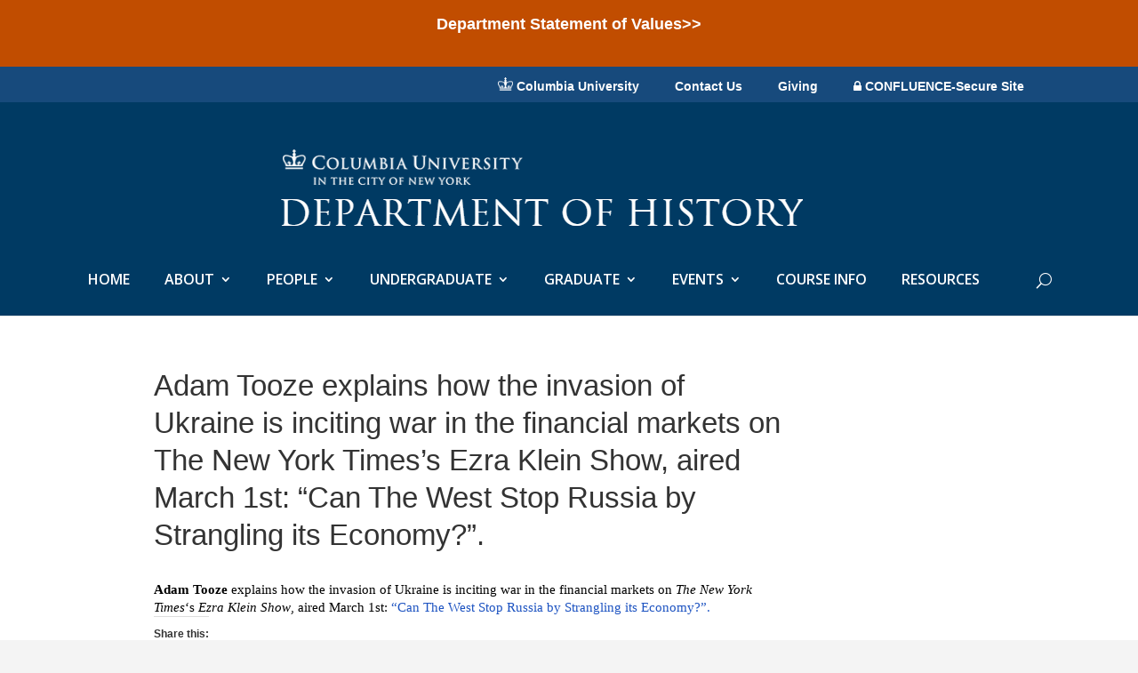

--- FILE ---
content_type: text/html; charset=UTF-8
request_url: https://history.columbia.edu/2022/03/01/adam-tooze-explains-how-the-invasion-of-ukraine-is-inciting-war-in-the-financial-markets-on-the-new-york-timess-ezra-klein-show-aired-march-1st-can-the-west-stop-russia-by-strangling-its-economy/
body_size: 13702
content:
<!DOCTYPE html>
<!--[if IE 6]>
<html id="ie6" lang="en-US">
<![endif]-->
<!--[if IE 7]>
<html id="ie7" lang="en-US">
<![endif]-->
<!--[if IE 8]>
<html id="ie8" lang="en-US">
<![endif]-->
<!--[if !(IE 6) | !(IE 7) | !(IE 8)  ]><!-->
<html lang="en-US">
<!--<![endif]-->
<head>
	<meta charset="UTF-8" />
			
	
	<link rel="pingback" href="https://history.columbia.edu/xmlrpc.php" />

		<!--[if lt IE 9]>
	<script src="https://history.columbia.edu/wp-content/themes/Divi-2.7.3/Divi-2.7.3/js/html5.js" type="text/javascript"></script>
	<![endif]-->

	<script type="text/javascript">
		document.documentElement.className = 'js';
	</script>

	<title>Adam Tooze explains how the invasion of Ukraine is inciting war in the financial markets on The New York Times&#8217;s Ezra Klein Show, aired March 1st: &#8220;Can The West Stop Russia by Strangling its Economy?&#8221;. | Department of History - Columbia University</title>
<link rel='dns-prefetch' href='//s0.wp.com' />
<link rel='dns-prefetch' href='//maxcdn.bootstrapcdn.com' />
<link rel='dns-prefetch' href='//fonts.googleapis.com' />
<link rel='dns-prefetch' href='//cdn.jsdelivr.net' />
<link rel='dns-prefetch' href='//s.w.org' />
<link rel="alternate" type="application/rss+xml" title="Department of History - Columbia University &raquo; Feed" href="https://history.columbia.edu/feed/" />
<link rel="alternate" type="application/rss+xml" title="Department of History - Columbia University &raquo; Comments Feed" href="https://history.columbia.edu/comments/feed/" />
<link rel="alternate" type="application/rss+xml" title="Department of History - Columbia University &raquo; Adam Tooze explains how the invasion of Ukraine is inciting war in the financial markets on The New York Times&#8217;s Ezra Klein Show, aired March 1st: &#8220;Can The West Stop Russia by Strangling its Economy?&#8221;. Comments Feed" href="https://history.columbia.edu/2022/03/01/adam-tooze-explains-how-the-invasion-of-ukraine-is-inciting-war-in-the-financial-markets-on-the-new-york-timess-ezra-klein-show-aired-march-1st-can-the-west-stop-russia-by-strangling-its-economy/feed/" />
        <script type="text/javascript">
            var ajaxurl = 'https://history.columbia.edu/wp-admin/admin-ajax.php';</script>
        		<script type="text/javascript">
			window._wpemojiSettings = {"baseUrl":"https:\/\/s.w.org\/images\/core\/emoji\/2.3\/72x72\/","ext":".png","svgUrl":"https:\/\/s.w.org\/images\/core\/emoji\/2.3\/svg\/","svgExt":".svg","source":{"concatemoji":"https:\/\/history.columbia.edu\/wp-includes\/js\/wp-emoji-release.min.js?ver=4.8.27"}};
			!function(t,a,e){var r,i,n,o=a.createElement("canvas"),l=o.getContext&&o.getContext("2d");function c(t){var e=a.createElement("script");e.src=t,e.defer=e.type="text/javascript",a.getElementsByTagName("head")[0].appendChild(e)}for(n=Array("flag","emoji4"),e.supports={everything:!0,everythingExceptFlag:!0},i=0;i<n.length;i++)e.supports[n[i]]=function(t){var e,a=String.fromCharCode;if(!l||!l.fillText)return!1;switch(l.clearRect(0,0,o.width,o.height),l.textBaseline="top",l.font="600 32px Arial",t){case"flag":return(l.fillText(a(55356,56826,55356,56819),0,0),e=o.toDataURL(),l.clearRect(0,0,o.width,o.height),l.fillText(a(55356,56826,8203,55356,56819),0,0),e===o.toDataURL())?!1:(l.clearRect(0,0,o.width,o.height),l.fillText(a(55356,57332,56128,56423,56128,56418,56128,56421,56128,56430,56128,56423,56128,56447),0,0),e=o.toDataURL(),l.clearRect(0,0,o.width,o.height),l.fillText(a(55356,57332,8203,56128,56423,8203,56128,56418,8203,56128,56421,8203,56128,56430,8203,56128,56423,8203,56128,56447),0,0),e!==o.toDataURL());case"emoji4":return l.fillText(a(55358,56794,8205,9794,65039),0,0),e=o.toDataURL(),l.clearRect(0,0,o.width,o.height),l.fillText(a(55358,56794,8203,9794,65039),0,0),e!==o.toDataURL()}return!1}(n[i]),e.supports.everything=e.supports.everything&&e.supports[n[i]],"flag"!==n[i]&&(e.supports.everythingExceptFlag=e.supports.everythingExceptFlag&&e.supports[n[i]]);e.supports.everythingExceptFlag=e.supports.everythingExceptFlag&&!e.supports.flag,e.DOMReady=!1,e.readyCallback=function(){e.DOMReady=!0},e.supports.everything||(r=function(){e.readyCallback()},a.addEventListener?(a.addEventListener("DOMContentLoaded",r,!1),t.addEventListener("load",r,!1)):(t.attachEvent("onload",r),a.attachEvent("onreadystatechange",function(){"complete"===a.readyState&&e.readyCallback()})),(r=e.source||{}).concatemoji?c(r.concatemoji):r.wpemoji&&r.twemoji&&(c(r.twemoji),c(r.wpemoji)))}(window,document,window._wpemojiSettings);
		</script>
		<meta content="Divi Child Theme #2 (Hist Dept) v.2.7.3" name="generator"/><style type="text/css">
img.wp-smiley,
img.emoji {
	display: inline !important;
	border: none !important;
	box-shadow: none !important;
	height: 1em !important;
	width: 1em !important;
	margin: 0 .07em !important;
	vertical-align: -0.1em !important;
	background: none !important;
	padding: 0 !important;
}
</style>
<link rel='stylesheet' id='bdp-recent-widget-css-css'  href='https://history.columbia.edu/wp-content/plugins/blog-designer-pro/css/recent_widget.css?ver=4.8.27' type='text/css' media='all' />
<link rel='stylesheet' id='et_pb_dmb_breadcrumbs-css-css'  href='https://history.columbia.edu/wp-content/plugins/divi-module-breadcrumbs/style.css?ver=4.8.27' type='text/css' media='all' />
<link rel='stylesheet' id='font-awesome-css'  href='https://history.columbia.edu/wp-content/plugins/download-manager/assets/font-awesome/css/font-awesome.min.css?ver=4.8.27' type='text/css' media='all' />
<link rel='stylesheet' id='wpdm-bootstrap-css'  href='https://history.columbia.edu/wp-content/plugins/download-manager/assets/bootstrap/css/bootstrap.css?ver=4.8.27' type='text/css' media='all' />
<link rel='stylesheet' id='wpdm-front-css'  href='https://history.columbia.edu/wp-content/plugins/download-manager/assets/css/front.css?ver=4.8.27' type='text/css' media='all' />
<link rel='stylesheet' id='bdp-fontawesome-stylesheets-css'  href='https://history.columbia.edu/wp-content/plugins/blog-designer-pro/css/font-awesome.min.css?ver=4.8.27' type='text/css' media='all' />
<link rel='stylesheet' id='single-style-css-css'  href='https://history.columbia.edu/wp-content/plugins/blog-designer-pro/css/single/single_style.css?ver=4.8.27' type='text/css' media='all' />
<link rel='stylesheet' id='dashicons-css'  href='https://history.columbia.edu/wp-includes/css/dashicons.min.css?ver=4.8.27' type='text/css' media='all' />
<link rel='stylesheet' id='cmed-listnav-css'  href='https://history.columbia.edu/wp-content/plugins/cm-expert-directory-pro/frontend/assets/css/cmed-listnav.css?ver=4.8.27' type='text/css' media='all' />
<link rel='stylesheet' id='cff-css'  href='https://history.columbia.edu/wp-content/plugins/custom-facebook-feed/css/cff-style.css?ver=2.8' type='text/css' media='all' />
<link rel='stylesheet' id='sb-font-awesome-css'  href='https://maxcdn.bootstrapcdn.com/font-awesome/4.7.0/css/font-awesome.min.css?ver=4.8.27' type='text/css' media='all' />
<link rel='stylesheet' id='wpos-slick-style-css'  href='https://history.columbia.edu/wp-content/plugins/timeline-and-history-slider/assets/css/slick.css?ver=1.2.4' type='text/css' media='all' />
<link rel='stylesheet' id='tahs-public-style-css'  href='https://history.columbia.edu/wp-content/plugins/timeline-and-history-slider/assets/css/slick-slider-style.css?ver=1.2.4' type='text/css' media='all' />
<link rel='stylesheet' id='wprpsp-public-style-css'  href='https://history.columbia.edu/wp-content/plugins/wp-responsive-recent-post-slider-pro/assets/css/wprpsp-public.min.css?ver=1.4' type='text/css' media='all' />
<link rel='stylesheet' id='wpfront-notification-bar-css'  href='https://history.columbia.edu/wp-content/plugins/wpfront-notification-bar/css/wpfront-notification-bar.css?ver=1.7.1' type='text/css' media='all' />
<link rel='stylesheet' id='sb_mod_menu_css-css'  href='https://history.columbia.edu/wp-content/plugins/divi_module_menu/style.css?ver=4.8.27' type='text/css' media='all' />
<link rel='stylesheet' id='parent-style-css'  href='https://history.columbia.edu/wp-content/themes/Divi-2.7.3/Divi-2.7.3/style.css?ver=4.8.27' type='text/css' media='all' />
<link rel='stylesheet' id='divi-fonts-css'  href='https://fonts.googleapis.com/css?family=Open+Sans:300italic,400italic,600italic,700italic,800italic,400,300,600,700,800&#038;subset=latin,latin-ext' type='text/css' media='all' />
<link rel='stylesheet' id='et-gf-open-sans-css'  href='https://fonts.googleapis.com/css?family=Open+Sans:300italic,400italic,600italic,700italic,800italic,400,300,600,700,800&#038;subset=latin,cyrillic-ext,greek-ext,greek,vietnamese,latin-ext,cyrillic' type='text/css' media='all' />
<link rel='stylesheet' id='divi-style-css'  href='https://history.columbia.edu/wp-content/themes/Divi-child-hist/style.css?ver=4.8.27' type='text/css' media='all' />
<link rel='stylesheet' id='evcal_google_fonts-css'  href='//fonts.googleapis.com/css?family=Oswald%3A400%2C300%7COpen+Sans%3A700%2C400%2C400i%7CRoboto%3A700%2C400&#038;ver=4.8.27' type='text/css' media='screen' />
<link rel='stylesheet' id='evcal_cal_default-css'  href='//history.columbia.edu/wp-content/plugins/eventON/assets/css/eventon_styles.css?ver=2.5.4' type='text/css' media='all' />
<link rel='stylesheet' id='evo_font_icons-css'  href='//history.columbia.edu/wp-content/plugins/eventON/assets/fonts/font-awesome.css?ver=2.5.4' type='text/css' media='all' />
<link rel='stylesheet' id='eventon_dynamic_styles-css'  href='//history.columbia.edu/wp-content/uploads/sites/29/eventon_dynamic_styles.css?ver=4.8.27' type='text/css' media='all' />
<link rel='stylesheet' id='et-shortcodes-css-css'  href='https://history.columbia.edu/wp-content/themes/Divi-2.7.3/Divi-2.7.3/epanel/shortcodes/css/shortcodes.css?ver=4.8.27' type='text/css' media='all' />
<link rel='stylesheet' id='et-shortcodes-responsive-css-css'  href='https://history.columbia.edu/wp-content/themes/Divi-2.7.3/Divi-2.7.3/epanel/shortcodes/css/shortcodes_responsive.css?ver=4.8.27' type='text/css' media='all' />
<link rel='stylesheet' id='magnific-popup-css'  href='https://history.columbia.edu/wp-content/themes/Divi-2.7.3/Divi-2.7.3/includes/builder/styles/magnific_popup.css?ver=4.8.27' type='text/css' media='all' />
<link rel='stylesheet' id='bfa-font-awesome-css'  href='//cdn.jsdelivr.net/fontawesome/4.7.0/css/font-awesome.min.css?ver=4.7.0' type='text/css' media='all' />
<link rel='stylesheet' id='bellows-css'  href='https://history.columbia.edu/wp-content/plugins/bellows-accordion-menu/assets/css/bellows.min.css?ver=1.2' type='text/css' media='all' />
<link rel='stylesheet' id='bellows-font-awesome-css'  href='https://history.columbia.edu/wp-content/plugins/bellows-accordion-menu/assets/css/fontawesome/css/font-awesome.min.css?ver=1.2' type='text/css' media='all' />
<link rel='stylesheet' id='bellows-grey-material-css'  href='https://history.columbia.edu/wp-content/plugins/bellows-accordion-menu/assets/css/skins/grey-material.css?ver=1.2' type='text/css' media='all' />
<!-- `sharedaddy` is included in the concatenated jetpack.css -->
<link rel='stylesheet' id='social-logos-css'  href='https://history.columbia.edu/wp-content/plugins/jetpack/_inc/social-logos/social-logos.min.css?ver=1' type='text/css' media='all' />
<link rel='stylesheet' id='jetpack_css-css'  href='https://history.columbia.edu/wp-content/plugins/jetpack/css/jetpack.css?ver=6.5.1' type='text/css' media='all' />
<script type='text/javascript'>
/* <![CDATA[ */
var SDT_DATA = {"ajaxurl":"https:\/\/history.columbia.edu\/wp-admin\/admin-ajax.php","siteUrl":"https:\/\/history.columbia.edu\/","pluginsUrl":"https:\/\/history.columbia.edu\/wp-content\/plugins","isAdmin":""};
/* ]]> */
</script>
<script type='text/javascript' src='https://history.columbia.edu/wp-includes/js/jquery/jquery.js?ver=1.12.4'></script>
<script type='text/javascript' src='https://history.columbia.edu/wp-includes/js/jquery/jquery-migrate.min.js?ver=1.4.1'></script>
<script type='text/javascript' src='https://history.columbia.edu/wp-content/plugins/download-manager/assets/bootstrap/js/bootstrap.min.js?ver=4.8.27'></script>
<script type='text/javascript' src='https://history.columbia.edu/wp-content/plugins/download-manager/assets/js/front.js?ver=4.8.27'></script>
<script type='text/javascript' src='https://history.columbia.edu/wp-content/plugins/download-manager/assets/js/chosen.jquery.min.js?ver=4.8.27'></script>
<script type='text/javascript'>
/* <![CDATA[ */
var ajax_object = {"ajaxurl":"https:\/\/history.columbia.edu\/wp-admin\/admin-ajax.php","like":"Like","unlike":"Unlike","is_rtl":"0"};
var page_object = {"current_page":"single","current_id":"0"};
/* ]]> */
</script>
<script type='text/javascript' src='https://history.columbia.edu/wp-content/plugins/blog-designer-pro/js/ajax.js?ver=4.8.27'></script>
<script type='text/javascript' src='https://history.columbia.edu/wp-content/plugins/cm-expert-directory-pro/frontend/assets/js/jquery-listnav.min.js?ver=4.8.27'></script>
<script type='text/javascript' src='https://history.columbia.edu/wp-content/plugins/wpfront-notification-bar/jquery-plugins/jquery.c.js?ver=1.4.0'></script>
<script type='text/javascript' src='https://history.columbia.edu/wp-content/plugins/wpfront-notification-bar/js/wpfront-notification-bar.js?ver=1.7.1'></script>
<script type='text/javascript' src='https://history.columbia.edu/wp-content/plugins/divi_module_menu/script.js?ver=4.8.27'></script>
<meta name="generator" content="WordPress Download Manager 2.9.70" />
<link rel='https://api.w.org/' href='https://history.columbia.edu/wp-json/' />
<link rel="EditURI" type="application/rsd+xml" title="RSD" href="https://history.columbia.edu/xmlrpc.php?rsd" />
<link rel="wlwmanifest" type="application/wlwmanifest+xml" href="https://history.columbia.edu/wp-includes/wlwmanifest.xml" /> 
<link rel='prev' title='Adam Tooze is quoted in &#8220;Biden&#8217;s Russia Sanctions May Let Moscow Profit From Oil, Gas&#8221; from the Associated Press.' href='https://history.columbia.edu/2022/02/28/adam-tooze-is-quoted-in-bidens-russia-sanctions-may-let-moscow-profit-from-oil-gas-from-the-associated-press/' />
<link rel='next' title='Carol Gluck presented at a panel discussion titled &#8220;Contested Memories of #WorldWarII: 75 Years and Beyond&#8221; hosted by the @AHAhistorians' href='https://history.columbia.edu/2022/03/01/carol-gluck-presented-at-a-panel-discussion-titled-contested-memories-of-worldwarii-75-years-and-beyond-hosted-by-the-ahahistorians/' />
<link rel='shortlink' href='https://history.columbia.edu/?p=43979' />
<link rel="alternate" type="application/json+oembed" href="https://history.columbia.edu/wp-json/oembed/1.0/embed?url=https%3A%2F%2Fhistory.columbia.edu%2F2022%2F03%2F01%2Fadam-tooze-explains-how-the-invasion-of-ukraine-is-inciting-war-in-the-financial-markets-on-the-new-york-timess-ezra-klein-show-aired-march-1st-can-the-west-stop-russia-by-strangling-its-economy%2F" />
<link rel="alternate" type="text/xml+oembed" href="https://history.columbia.edu/wp-json/oembed/1.0/embed?url=https%3A%2F%2Fhistory.columbia.edu%2F2022%2F03%2F01%2Fadam-tooze-explains-how-the-invasion-of-ukraine-is-inciting-war-in-the-financial-markets-on-the-new-york-timess-ezra-klein-show-aired-march-1st-can-the-west-stop-russia-by-strangling-its-economy%2F&#038;format=xml" />

        <script>
            var wpdm_site_url = 'https://history.columbia.edu/';
            var wpdm_home_url = 'https://history.columbia.edu/';
            var ajax_url = 'https://history.columbia.edu/wp-admin/admin-ajax.php';
            var wpdm_ajax_url = 'https://history.columbia.edu/wp-admin/admin-ajax.php';
            var wpdm_ajax_popup = '0';
        </script>


        <script src='https://sites.asit.columbia.edu/?dm=0c043dd1a2f420df2c2da69e4d36c433&amp;action=load&amp;blogid=29&amp;siteid=1&amp;t=1522582065&amp;back=https%3A%2F%2Fhistory.columbia.edu%2F2022%2F03%2F01%2Fadam-tooze-explains-how-the-invasion-of-ukraine-is-inciting-war-in-the-financial-markets-on-the-new-york-timess-ezra-klein-show-aired-march-1st-can-the-west-stop-russia-by-strangling-its-economy%2F' type='text/javascript'></script><style id="bellows-custom-generated-css">
/** Bellows Custom Menu Styles (Customizer) **/
/* main */
.bellows.bellows-main, .bellows.bellows-main .bellows-menu-item, .bellows.bellows-main .bellows-menu-item .bellows-target { font-family:Georgia; }



/** Bellows Custom Tweaks (General Settings) **/
.bellows.bellows-skin-grey-material {
    background: #616161;
    box-shadow: 0 2px 2px 0 rgba(0, 0, 0, 0.14), 0 3px 1px -2px rgba(0, 0, 0, 0.2), 0 1px 5px 0 rgba(0, 0, 0, 0.12);
    padding-top: 0px;
    margin-top: 0px;
}

.bellows.bellows-skin-grey-material .bellows-nav .bellows-target, .bellows.bellows-skin-grey-material .bellows-nav .bellows-custom-content {
    color: #fff;
    font-family: Georgia;
}

.bellows .bellows-nav .bellows-menu-item, .bellows .bellows-nav .bellows-submenu {
    background-color: #999;
}

.bellows.bellows-skin-grey-material .bellows-nav .bellows-item-level-0.bellows-current-menu-item > .bellows-target, .bellows.bellows-skin-grey-material .bellows-nav .bellows-item-level-0.bellows-current-menu-ancestor > .bellows-target {
    background: #666;
}
/* Status: Loaded from Transient */

</style><link rel="canonical" href="https://history.columbia.edu/2022/03/01/adam-tooze-explains-how-the-invasion-of-ukraine-is-inciting-war-in-the-financial-markets-on-the-new-york-timess-ezra-klein-show-aired-march-1st-can-the-west-stop-russia-by-strangling-its-economy/">
<!-- Custom Facebook Feed Custom CSS -->
<style type="text/css">
.cff-header {
margin-bottom: 0px;
}
</style>
<meta name="viewport" content="width=device-width, initial-scale=1.0, maximum-scale=1.0, user-scalable=0" />		<style id="theme-customizer-css">
					@media only screen and ( min-width: 767px ) {
				body, .et_pb_column_1_2 .et_quote_content blockquote cite, .et_pb_column_1_2 .et_link_content a.et_link_main_url, .et_pb_column_1_3 .et_quote_content blockquote cite, .et_pb_column_3_8 .et_quote_content blockquote cite, .et_pb_column_1_4 .et_quote_content blockquote cite, .et_pb_blog_grid .et_quote_content blockquote cite, .et_pb_column_1_3 .et_link_content a.et_link_main_url, .et_pb_column_3_8 .et_link_content a.et_link_main_url, .et_pb_column_1_4 .et_link_content a.et_link_main_url, .et_pb_blog_grid .et_link_content a.et_link_main_url, body .et_pb_bg_layout_light .et_pb_post p,  body .et_pb_bg_layout_dark .et_pb_post p { font-size: 15px; }
				.et_pb_slide_content, .et_pb_best_value { font-size: 17px; }
			}
											body { line-height: 1.3em; }
							.woocommerce #respond input#submit, .woocommerce-page #respond input#submit, .woocommerce #content input.button, .woocommerce-page #content input.button, .woocommerce-message, .woocommerce-error, .woocommerce-info { background: #003a63 !important; }
			#et_search_icon:hover, .mobile_menu_bar:before, .mobile_menu_bar:after, .et_toggle_slide_menu:after, .et-social-icon a:hover, .et_pb_sum, .et_pb_pricing li a, .et_pb_pricing_table_button, .et_overlay:before, .entry-summary p.price ins, .woocommerce div.product span.price, .woocommerce-page div.product span.price, .woocommerce #content div.product span.price, .woocommerce-page #content div.product span.price, .woocommerce div.product p.price, .woocommerce-page div.product p.price, .woocommerce #content div.product p.price, .woocommerce-page #content div.product p.price, .et_pb_member_social_links a:hover, .woocommerce .star-rating span:before, .woocommerce-page .star-rating span:before, .et_pb_widget li a:hover, .et_pb_filterable_portfolio .et_pb_portfolio_filters li a.active, .et_pb_filterable_portfolio .et_pb_portofolio_pagination ul li a.active, .et_pb_gallery .et_pb_gallery_pagination ul li a.active, .wp-pagenavi span.current, .wp-pagenavi a:hover, .nav-single a, .posted_in a { color: #003a63; }
			.et_pb_contact_submit, .et_password_protected_form .et_submit_button, .et_pb_bg_layout_light .et_pb_newsletter_button, .comment-reply-link, .form-submit input, .et_pb_bg_layout_light .et_pb_promo_button, .et_pb_bg_layout_light .et_pb_more_button, .woocommerce a.button.alt, .woocommerce-page a.button.alt, .woocommerce button.button.alt, .woocommerce-page button.button.alt, .woocommerce input.button.alt, .woocommerce-page input.button.alt, .woocommerce #respond input#submit.alt, .woocommerce-page #respond input#submit.alt, .woocommerce #content input.button.alt, .woocommerce-page #content input.button.alt, .woocommerce a.button, .woocommerce-page a.button, .woocommerce button.button, .woocommerce-page button.button, .woocommerce input.button, .woocommerce-page input.button { color: #003a63; }
			.footer-widget h4 { color: #003a63; }
			.et-search-form, .nav li ul, .et_mobile_menu, .footer-widget li:before, .et_pb_pricing li:before, blockquote { border-color: #003a63; }
			.et_pb_counter_amount, .et_pb_featured_table .et_pb_pricing_heading, .et_quote_content, .et_link_content, .et_audio_content, .et_pb_post_slider.et_pb_bg_layout_dark, .et_slide_in_menu_container { background-color: #003a63; }
									a { color: #1d53c1; }
							#main-header, #main-header .nav li ul, .et-search-form, #main-header .et_mobile_menu { background-color: #f4f4f4; }
							#main-header .nav li ul { background-color: #003a63; }
							.nav li ul { border-color: #000000; }
							#top-header, #et-secondary-nav li ul { background-color: #174a7c; }
							#et-secondary-nav li ul { background-color: #003a63; }
											.et_header_style_centered .mobile_nav .select_page, .et_header_style_split .mobile_nav .select_page, .et_nav_text_color_light #top-menu > li > a, .et_nav_text_color_dark #top-menu > li > a, #top-menu a, .et_mobile_menu li a, .et_nav_text_color_light .et_mobile_menu li a, .et_nav_text_color_dark .et_mobile_menu li a, #et_search_icon:before, .et_search_form_container input, span.et_close_search_field:after, #et-top-navigation .et-cart-info { color: #ffffff; }
			.et_search_form_container input::-moz-placeholder { color: #ffffff; }
			.et_search_form_container input::-webkit-input-placeholder { color: #ffffff; }
			.et_search_form_container input:-ms-input-placeholder { color: #ffffff; }
											#top-menu li a { font-size: 16px; }
			body.et_vertical_nav .container.et_search_form_container .et-search-form input { font-size: 16px !important; }
		
		
					#top-menu li.current-menu-ancestor > a, #top-menu li.current-menu-item > a,
			.et_color_scheme_red #top-menu li.current-menu-ancestor > a, .et_color_scheme_red #top-menu li.current-menu-item > a,
			.et_color_scheme_pink #top-menu li.current-menu-ancestor > a, .et_color_scheme_pink #top-menu li.current-menu-item > a,
			.et_color_scheme_orange #top-menu li.current-menu-ancestor > a, .et_color_scheme_orange #top-menu li.current-menu-item > a,
			.et_color_scheme_green #top-menu li.current-menu-ancestor > a, .et_color_scheme_green #top-menu li.current-menu-item > a { color: #dd9933; }
							#main-footer { background-color: #d1d1d1; }
									.footer-widget { color: #ffffff; }
							#main-footer .footer-widget h4 { color: #003a63; }
							.footer-widget li:before { border-color: #003a63; }
							.footer-widget, .footer-widget li, .footer-widget li a, #footer-info { font-size: 14px; }
				.footer-widget .et_pb_widget div, .footer-widget .et_pb_widget ul, .footer-widget .et_pb_widget ol, .footer-widget .et_pb_widget label { line-height: 1.4em ; }#footer-widgets .footer-widget li:before { top: 6.8px; }.bottom-nav, .bottom-nav a { font-size: 16px ; }#footer-info, #footer-info a { color: #ffffff; }#footer-info, #footer-info a { font-weight: bold; font-style: normal; text-transform: none; text-decoration: none;  }#footer-info { font-size: 16px ; }#footer-bottom .et-social-icon a { font-size: 22px ; }#footer-bottom .et-social-icon a { color: #ffffff; }										
						h1, h2, h3, h4, h5, h6, .et_quote_content blockquote p, .et_pb_slide_description .et_pb_slide_title {
										
											line-height: 1.3em;
									}
		
																														
		@media only screen and ( min-width: 981px ) {
							.et_pb_section { padding: 0% 0; }
				.et_pb_section.et_pb_section_first { padding-top: inherit; }
				.et_pb_fullwidth_section { padding: 0; }
										.et_pb_row { padding: 1% 0; }
										h1 { font-size: 33px; }
				h2, .product .related h2, .et_pb_column_1_2 .et_quote_content blockquote p { font-size: 28px; }
				h3 { font-size: 24px; }
				h4, .et_pb_circle_counter h3, .et_pb_number_counter h3, .et_pb_column_1_3 .et_pb_post h2, .et_pb_column_1_4 .et_pb_post h2, .et_pb_blog_grid h2, .et_pb_column_1_3 .et_quote_content blockquote p, .et_pb_column_3_8 .et_quote_content blockquote p, .et_pb_column_1_4 .et_quote_content blockquote p, .et_pb_blog_grid .et_quote_content blockquote p, .et_pb_column_1_3 .et_link_content h2, .et_pb_column_3_8 .et_link_content h2, .et_pb_column_1_4 .et_link_content h2, .et_pb_blog_grid .et_link_content h2, .et_pb_column_1_3 .et_audio_content h2, .et_pb_column_3_8 .et_audio_content h2, .et_pb_column_1_4 .et_audio_content h2, .et_pb_blog_grid .et_audio_content h2, .et_pb_column_3_8 .et_pb_audio_module_content h2, .et_pb_column_1_3 .et_pb_audio_module_content h2, .et_pb_gallery_grid .et_pb_gallery_item h3, .et_pb_portfolio_grid .et_pb_portfolio_item h2, .et_pb_filterable_portfolio_grid .et_pb_portfolio_item h2 { font-size: 19px; }
				h5 { font-size: 17px; }
				h6 { font-size: 15px; }
				.et_pb_slide_description .et_pb_slide_title { font-size: 50px; }
				.woocommerce ul.products li.product h3, .woocommerce-page ul.products li.product h3, .et_pb_gallery_grid .et_pb_gallery_item h3, .et_pb_portfolio_grid .et_pb_portfolio_item h2, .et_pb_filterable_portfolio_grid .et_pb_portfolio_item h2, .et_pb_column_1_4 .et_pb_audio_module_content h2 { font-size: 17px; }
										.footer-widget h4 { font-size: 28px; }
										.et_header_style_left #et-top-navigation, .et_header_style_split #et-top-navigation  { padding: 94px 0 0 0; }
				.et_header_style_left #et-top-navigation nav > ul > li > a, .et_header_style_split #et-top-navigation nav > ul > li > a { padding-bottom: 94px; }
				.et_header_style_split .centered-inline-logo-wrap { width: 188px; margin: -188px 0; }
				.et_header_style_split .centered-inline-logo-wrap #logo { max-height: 188px; }
				.et_pb_svg_logo.et_header_style_split .centered-inline-logo-wrap #logo { height: 188px; }
				.et_header_style_centered #top-menu > li > a { padding-bottom: 34px; }
				.et_header_style_slide #et-top-navigation, .et_header_style_fullscreen #et-top-navigation { padding: 85px 0 85px 0 !important; }
									.et_header_style_centered #main-header .logo_container { height: 188px; }
																	.et_header_style_centered #logo { max-height: 95%; }
				.et_pb_svg_logo.et_header_style_centered #logo { height: 95%; }
													.et_header_style_centered.et_hide_primary_logo #main-header:not(.et-fixed-header) .logo_container, .et_header_style_centered.et_hide_fixed_logo #main-header.et-fixed-header .logo_container { height: 33.84px; }
																.et-fixed-header#top-header, .et-fixed-header#top-header #et-secondary-nav li ul { background-color: #174a7c; }
													.et-fixed-header #top-menu li a { font-size: 16px; }
										.et-fixed-header #top-menu a, .et-fixed-header #et_search_icon:before, .et-fixed-header #et_top_search .et-search-form input, .et-fixed-header .et_search_form_container input, .et-fixed-header .et_close_search_field:after, .et-fixed-header #et-top-navigation .et-cart-info { color: #ffffff !important; }
				.et-fixed-header .et_search_form_container input::-moz-placeholder { color: #ffffff !important; }
				.et-fixed-header .et_search_form_container input::-webkit-input-placeholder { color: #ffffff !important; }
				.et-fixed-header .et_search_form_container input:-ms-input-placeholder { color: #ffffff !important; }
										.et-fixed-header #top-menu li.current-menu-ancestor > a,
				.et-fixed-header #top-menu li.current-menu-item > a { color: #dd9933 !important; }
						
					}
		@media only screen and ( min-width: 1350px) {
			.et_pb_row { padding: 13px 0; }
			.et_pb_section { padding: 0px 0; }
			.single.et_pb_pagebuilder_layout.et_full_width_page .et_post_meta_wrapper { padding-top: 40px; }
			.et_pb_section.et_pb_section_first { padding-top: inherit; }
			.et_pb_fullwidth_section { padding: 0; }
		}
		@media only screen and ( max-width: 980px ) {
							#main-header, #main-header .nav li ul, .et-search-form, #main-header .et_mobile_menu { background-color: #003a63; }
										.et_header_style_centered .mobile_nav .select_page, .et_header_style_split .mobile_nav .select_page, .et_mobile_menu li a, .mobile_menu_bar:before, .et_nav_text_color_light #top-menu > li > a, .et_nav_text_color_dark #top-menu > li > a, #top-menu a, .et_mobile_menu li a, #et_search_icon:before, #et_top_search .et-search-form input, .et_search_form_container input, #et-top-navigation .et-cart-info { color: #dd9933; }
				.et_close_search_field:after { color: #dd9933 !important; }
				.et_search_form_container input::-moz-placeholder { color: #dd9933; }
				.et_search_form_container input::-webkit-input-placeholder { color: #dd9933; }
				.et_search_form_container input:-ms-input-placeholder { color: #dd9933; }
																	}
		@media only screen and ( max-width: 767px ) {
														}
	</style>

					<style class="et_heading_font">
				h1, h2, h3, h4, h5, h6 {
					font-family: 'Verdana', Helvetica, Arial, Lucida, sans-serif;				}
				</style>
							<style class="et_body_font">
				body, input, textarea, select {
					font-family: 'Verdana', Helvetica, Arial, Lucida, sans-serif;				}
				</style>
							<style class="et_primary_nav_font">
				#main-header,
				#et-top-navigation {
					font-family: 'Open Sans', Helvetica, Arial, Lucida, sans-serif;				}
				</style>
							<style class="et_secondary_nav_font">
				#top-header .container{
					font-family: 'Arial', Helvetica, Arial, Lucida, sans-serif;				}
				</style>
			
	
	<style id="module-customizer-css">
			</style>

	

<!-- EventON Version -->
<meta name="generator" content="EventON 2.5.4" />

<style type="text/css" id="custom-background-css">
body.custom-background { background-color: #f4f4f4; }
</style>

<!-- Jetpack Open Graph Tags -->
<meta property="og:type" content="article" />
<meta property="og:title" content="Adam Tooze explains how the invasion of Ukraine is inciting war in the financial markets on The New York Times&#8217;s Ezra Klein Show, aired March 1st: &#8220;Can The West Stop Russia by Strangling its Economy?&#8221;." />
<meta property="og:url" content="https://history.columbia.edu/2022/03/01/adam-tooze-explains-how-the-invasion-of-ukraine-is-inciting-war-in-the-financial-markets-on-the-new-york-timess-ezra-klein-show-aired-march-1st-can-the-west-stop-russia-by-strangling-its-economy/" />
<meta property="og:description" content="Adam Tooze explains how the invasion of Ukraine is inciting war in the financial markets on The New York Times&#8217;s Ezra Klein Show, aired March 1st: &#8220;Can The West Stop Russia by Stranglin…" />
<meta property="article:published_time" content="2022-03-01T14:41:00+00:00" />
<meta property="article:modified_time" content="2022-03-01T14:41:00+00:00" />
<meta property="og:site_name" content="Department of History - Columbia University" />
<meta property="og:image" content="https://s0.wp.com/i/blank.jpg" />
<meta property="og:locale" content="en_US" />
<meta name="twitter:text:title" content="Adam Tooze explains how the invasion of Ukraine is inciting war in the financial markets on The New York Times&#8217;s Ezra Klein Show, aired March 1st: &#8220;Can The West Stop Russia by Strangling its Economy?&#8221;." />
<meta name="twitter:image" content="https://history.columbia.edu/wp-content/uploads/sites/29/2018/08/favicon-crown.png" />
<meta name="twitter:card" content="summary" />

<!-- End Jetpack Open Graph Tags -->
<script>
jQuery(function($){
    $('.et_pb_accordion .et_pb_toggle_open').addClass('et_pb_toggle_close').removeClass('et_pb_toggle_open');

    $('.et_pb_accordion .et_pb_toggle').click(function() {
      $this = $(this);
      setTimeout(function(){
         $this.closest('.et_pb_accordion').removeClass('et_pb_accordion_toggling');
      },700);
    });
});
</script>

<link rel="icon" href="https://history.columbia.edu/wp-content/uploads/sites/29/2018/08/favicon-crown-32x32.png" sizes="32x32" />
<link rel="icon" href="https://history.columbia.edu/wp-content/uploads/sites/29/2018/08/favicon-crown.png" sizes="192x192" />
<link rel="apple-touch-icon-precomposed" href="https://history.columbia.edu/wp-content/uploads/sites/29/2018/08/favicon-crown.png" />
<meta name="msapplication-TileImage" content="https://history.columbia.edu/wp-content/uploads/sites/29/2018/08/favicon-crown.png" />
<style type="text/css" id="et-custom-css">
#main-content .container {
    padding-top: 18px;
}

.et_header_style_centered #main-header .container { text-align: center; height: inherit; }


/* SIdebar menu for the undergrad/grad page */
.et_pb_counters, .et_pb_pricing, .et_pb_widget_area ul, .et_pb_tabs_controls {
    padding: 0 !important;
    line-height: inherit !important;
    list-style: inside !important;
}
</style></head>
<body class="post-template-default single single-post postid-43979 single-format-standard custom-background et_pb_button_helper_class et_fullwidth_nav et_non_fixed_nav et_show_nav et_cover_background et_secondary_nav_enabled et_secondary_nav_only_menu et_pb_gutter osx et_pb_gutters2 et_primary_nav_dropdown_animation_fade et_secondary_nav_dropdown_animation_fade et_pb_footer_columns2 et_header_style_centered et_right_sidebar chrome">
	<div id="page-container">

			<div id="top-header">
			<div class="container clearfix">

			
				<div id="et-secondary-menu">
				<ul id="et-secondary-nav" class="menu"><li class="menu-item menu-item-type-custom menu-item-object-custom menu-item-1758"><a href="#"><a href="http://www.columbia.edu" target="_blank"><img src="https://sites.asit.columbia.edu/historydept/wp-content/uploads/sites/29/2016/08/crown-logo.png" width="17" height="17">   Columbia University</a></a></li>
<li class="menu-item menu-item-type-post_type menu-item-object-page menu-item-133"><a href="https://history.columbia.edu/department/contact-us/">Contact Us</a></li>
<li class="menu-item menu-item-type-post_type menu-item-object-page menu-item-26110"><a href="https://history.columbia.edu/department/giving-new/">Giving</a></li>
<li class="menu-item menu-item-type-custom menu-item-object-custom menu-item-38"><a target="_blank" href="https://confluence.columbia.edu/confluence/x/DYaCCg"><i class="fa fa-lock"></i> CONFLUENCE-Secure Site</a></li>
</ul>				</div> <!-- #et-secondary-menu -->

			</div> <!-- .container -->
		</div> <!-- #top-header -->
	
	
		<header id="main-header" data-height-onload="188">
			<div class="container clearfix et_menu_container">
							<div class="logo_container">
					<span class="logo_helper"></span>
					<a href="https://history.columbia.edu/">
						<img src="https://sites.asit.columbia.edu/historydept/wp-content/uploads/sites/29/2017/05/Header_logo.png" alt="Department of History - Columbia University" id="logo" data-height-percentage="95" />
					</a>
				</div>
				<div id="et-top-navigation" data-height="188" data-fixed-height="40">
											<nav id="top-menu-nav">
						<ul id="top-menu" class="nav"><li id="menu-item-35804" class="menu-item menu-item-type-post_type menu-item-object-page menu-item-home menu-item-35804"><a href="https://history.columbia.edu/">HOME</a></li>
<li id="menu-item-81" class="menu-item menu-item-type-post_type menu-item-object-page menu-item-has-children menu-item-81"><a href="https://history.columbia.edu/department/">ABOUT</a>
<ul  class="sub-menu">
	<li id="menu-item-443" class="menu-item menu-item-type-post_type menu-item-object-page menu-item-443"><a href="https://history.columbia.edu/department/contact-us/">Contact Us</a></li>
	<li id="menu-item-807" class="menu-item menu-item-type-post_type menu-item-object-page menu-item-807"><a href="https://history.columbia.edu/department/department-news/">News</a></li>
	<li id="menu-item-27891" class="menu-item menu-item-type-post_type menu-item-object-page menu-item-27891"><a href="https://history.columbia.edu/short-history/">A Short History of the Department of History</a></li>
	<li id="menu-item-442" class="menu-item menu-item-type-post_type menu-item-object-page menu-item-442"><a href="https://history.columbia.edu/department/giving-new/">Giving</a></li>
	<li id="menu-item-46421" class="menu-item menu-item-type-post_type menu-item-object-page menu-item-has-children menu-item-46421"><a href="https://history.columbia.edu/department/values/">Our Values: Inclusion and Diversity</a>
	<ul  class="sub-menu">
		<li id="menu-item-46433" class="menu-item menu-item-type-post_type menu-item-object-page menu-item-46433"><a href="https://history.columbia.edu/department/values/statement-of-values/">Statement of Values</a></li>
	</ul>
</li>
	<li id="menu-item-47775" class="menu-item menu-item-type-post_type menu-item-object-page menu-item-47775"><a href="https://history.columbia.edu/hsi/">History Summer Institute Initiative</a></li>
</ul>
</li>
<li id="menu-item-27739" class="menu-item menu-item-type-custom menu-item-object-custom menu-item-has-children menu-item-27739"><a href="#">PEOPLE</a>
<ul  class="sub-menu">
	<li id="menu-item-27738" class="menu-item menu-item-type-custom menu-item-object-custom menu-item-has-children menu-item-27738"><a href="https://sites.asit.columbia.edu/historydept/faculty/">Faculty</a>
	<ul  class="sub-menu">
		<li id="menu-item-40016" class="menu-item menu-item-type-post_type menu-item-object-page menu-item-40016"><a href="https://history.columbia.edu/faculty-main/columbia-history/">Columbia Faculty</a></li>
		<li id="menu-item-40017" class="menu-item menu-item-type-post_type menu-item-object-page menu-item-40017"><a href="https://history.columbia.edu/faculty-main/barnard-faculty/">Barnard Faculty</a></li>
		<li id="menu-item-1220" class="menu-item menu-item-type-post_type menu-item-object-page menu-item-1220"><a href="https://history.columbia.edu/faculty-main/emeriti-faculty/">Emeriti Faculty</a></li>
		<li id="menu-item-40023" class="menu-item menu-item-type-post_type menu-item-object-page menu-item-40023"><a href="https://history.columbia.edu/faculty-main/other-departments/">Other Faculty</a></li>
		<li id="menu-item-2570" class="menu-item menu-item-type-post_type menu-item-object-page menu-item-2570"><a href="https://history.columbia.edu/faculty-main/faculty-by-region/">Faculty by Region &#038; Period</a></li>
		<li id="menu-item-1219" class="menu-item menu-item-type-post_type menu-item-object-page menu-item-1219"><a href="https://history.columbia.edu/faculty-main/faculty-expertise-search/">Faculty by Expertise</a></li>
		<li id="menu-item-1331" class="menu-item menu-item-type-post_type menu-item-object-page menu-item-1331"><a href="https://history.columbia.edu/faculty-main/recent-books/">Recent Books</a></li>
		<li id="menu-item-1338" class="menu-item menu-item-type-post_type menu-item-object-page menu-item-1338"><a href="https://history.columbia.edu/faculty-main/recent-faculty-awards/">Recent Awards</a></li>
	</ul>
</li>
	<li id="menu-item-1221" class="menu-item menu-item-type-post_type menu-item-object-page menu-item-1221"><a href="https://history.columbia.edu/faculty-main/affiliated-faculty/">Associated Faculty</a></li>
	<li id="menu-item-27796" class="menu-item menu-item-type-post_type menu-item-object-page menu-item-27796"><a href="https://history.columbia.edu/people/doctoral-students/">Doctoral Students</a></li>
	<li id="menu-item-27797" class="menu-item menu-item-type-post_type menu-item-object-page menu-item-27797"><a href="https://history.columbia.edu/people/masters-students/">Masters Students</a></li>
	<li id="menu-item-27798" class="menu-item menu-item-type-post_type menu-item-object-page menu-item-27798"><a href="https://history.columbia.edu/people/academic-officers/">Academic Officers</a></li>
	<li id="menu-item-27799" class="menu-item menu-item-type-post_type menu-item-object-page menu-item-27799"><a href="https://history.columbia.edu/people/administrative-staff/">Administrative Staff</a></li>
	<li id="menu-item-2472" class="menu-item menu-item-type-post_type menu-item-object-page menu-item-2472"><a href="https://history.columbia.edu/faculty-main/visiting-scholars/">Visiting Scholars</a></li>
	<li id="menu-item-43227" class="menu-item menu-item-type-post_type menu-item-object-page menu-item-43227"><a href="https://history.columbia.edu/people/alumni-st/">Alumni</a></li>
</ul>
</li>
<li id="menu-item-683" class="menu-item menu-item-type-post_type menu-item-object-page menu-item-has-children menu-item-683"><a href="https://history.columbia.edu/undergraduate/">UNDERGRADUATE</a>
<ul  class="sub-menu">
	<li id="menu-item-889" class="menu-item menu-item-type-post_type menu-item-object-page menu-item-889"><a href="https://history.columbia.edu/undergraduate/handbook/">Undergraduate Handbook</a></li>
	<li id="menu-item-829" class="menu-item menu-item-type-post_type menu-item-object-page menu-item-829"><a href="https://history.columbia.edu/undergraduate/advising/">UNDED Advising</a></li>
	<li id="menu-item-841" class="menu-item menu-item-type-post_type menu-item-object-page menu-item-841"><a href="https://history.columbia.edu/undergraduate/curriculum/">History Curriculum</a></li>
	<li id="menu-item-45576" class="menu-item menu-item-type-post_type menu-item-object-page menu-item-45576"><a href="https://history.columbia.edu/undergraduate/undergraduate-requirements/">The History Major, Minor and Concentration</a></li>
	<li id="menu-item-844" class="menu-item menu-item-type-post_type menu-item-object-page menu-item-844"><a href="https://history.columbia.edu/undergraduate/transfercourses/">Transfer Courses</a></li>
	<li id="menu-item-866" class="menu-item menu-item-type-post_type menu-item-object-page menu-item-866"><a href="https://history.columbia.edu/undergraduate/senior-thesis/">Writing a Senior Thesis</a></li>
	<li id="menu-item-29902" class="menu-item menu-item-type-post_type menu-item-object-page menu-item-29902"><a href="https://history.columbia.edu/undergraduate/senior-thesis-2/">Fellowships &#038; Senior Thesis Funding</a></li>
	<li id="menu-item-877" class="menu-item menu-item-type-post_type menu-item-object-page menu-item-877"><a href="https://history.columbia.edu/undergraduate/prizes-and-honors/">Thesis Prizes and Honors</a></li>
	<li id="menu-item-883" class="menu-item menu-item-type-post_type menu-item-object-page menu-item-883"><a href="https://history.columbia.edu/undergraduate/study-abroad/">Studying Abroad</a></li>
	<li id="menu-item-895" class="menu-item menu-item-type-post_type menu-item-object-page menu-item-895"><a href="https://history.columbia.edu/undergraduate/uhc/">Columbia History Association</a></li>
	<li id="menu-item-902" class="menu-item menu-item-type-post_type menu-item-object-page menu-item-902"><a href="https://history.columbia.edu/undergraduate/faq/">Frequently Asked Questions</a></li>
</ul>
</li>
<li id="menu-item-689" class="menu-item menu-item-type-post_type menu-item-object-page menu-item-has-children menu-item-689"><a href="https://history.columbia.edu/graduate/">GRADUATE</a>
<ul  class="sub-menu">
	<li id="menu-item-942" class="menu-item menu-item-type-post_type menu-item-object-page menu-item-has-children menu-item-942"><a href="https://history.columbia.edu/graduate/doctoral-program/">Doctoral Program</a>
	<ul  class="sub-menu">
		<li id="menu-item-948" class="menu-item menu-item-type-post_type menu-item-object-page menu-item-948"><a href="https://history.columbia.edu/graduate/doctoral-program/admissions/">Admissions</a></li>
		<li id="menu-item-954" class="menu-item menu-item-type-post_type menu-item-object-page menu-item-954"><a href="https://history.columbia.edu/graduate/doctoral-program/exchanges/">Exchanges</a></li>
		<li id="menu-item-960" class="menu-item menu-item-type-post_type menu-item-object-page menu-item-960"><a href="https://history.columbia.edu/graduate/doctoral-program/ph-d-fields/">Ph.D. Fields</a></li>
		<li id="menu-item-968" class="menu-item menu-item-type-post_type menu-item-object-page menu-item-968"><a href="https://history.columbia.edu/graduate/doctoral-program/language-exams/">Language Exams</a></li>
		<li id="menu-item-974" class="menu-item menu-item-type-post_type menu-item-object-page menu-item-974"><a href="https://history.columbia.edu/graduate/doctoral-program/fellowships-and-financial-aid/">Fellowships and Financial Aid</a></li>
		<li id="menu-item-43228" class="menu-item menu-item-type-post_type menu-item-object-page menu-item-43228"><a href="https://history.columbia.edu/graduate/doctoral-program/grants/">Grants</a></li>
		<li id="menu-item-982" class="menu-item menu-item-type-post_type menu-item-object-page menu-item-982"><a href="https://history.columbia.edu/graduate/doctoral-program/dissertations-in-progress/">Dissertations-in-Progress</a></li>
		<li id="menu-item-988" class="menu-item menu-item-type-post_type menu-item-object-page menu-item-988"><a href="https://history.columbia.edu/graduate/doctoral-program/award-announcements/">Award Announcements</a></li>
		<li id="menu-item-992" class="menu-item menu-item-type-post_type menu-item-object-page menu-item-992"><a href="https://history.columbia.edu/graduate/doctoral-program/recent-placements/">Placement</a></li>
		<li id="menu-item-25472" class="menu-item menu-item-type-post_type menu-item-object-page menu-item-25472"><a href="https://history.columbia.edu/graduate/doctoral-program/handbook/">Graduate Handbook</a></li>
		<li id="menu-item-25435" class="menu-item menu-item-type-post_type menu-item-object-page menu-item-25435"><a href="https://history.columbia.edu/graduate/doctoral-program/faq/">FAQ</a></li>
		<li id="menu-item-998" class="menu-item menu-item-type-post_type menu-item-object-page menu-item-998"><a href="https://history.columbia.edu/graduate/doctoral-program/annual-newsletter/">Annual Newsletter</a></li>
		<li id="menu-item-49820" class="menu-item menu-item-type-custom menu-item-object-custom menu-item-has-children menu-item-49820"><a href="#">Workshops and Conferences</a>
		<ul  class="sub-menu">
			<li id="menu-item-49821" class="menu-item menu-item-type-post_type menu-item-object-page menu-item-49821"><a href="https://history.columbia.edu/african-history-workshop-at-columbia-university/">African History Workshop at Columbia University</a></li>
		</ul>
</li>
	</ul>
</li>
	<li id="menu-item-927" class="menu-item menu-item-type-post_type menu-item-object-page menu-item-927"><a href="https://history.columbia.edu/graduate/graduate-history-association/">Graduate History Association</a></li>
	<li id="menu-item-917" class="menu-item menu-item-type-post_type menu-item-object-page menu-item-917"><a href="https://history.columbia.edu/graduate/masters-programs/">Masters Programs</a></li>
	<li id="menu-item-912" class="menu-item menu-item-type-post_type menu-item-object-page menu-item-912"><a href="https://history.columbia.edu/graduate/classical-studies/">Classical Studies</a></li>
</ul>
</li>
<li id="menu-item-561" class="menu-item menu-item-type-post_type menu-item-object-page menu-item-has-children menu-item-561"><a href="https://history.columbia.edu/event-directory/">EVENTS</a>
<ul  class="sub-menu">
	<li id="menu-item-1130" class="menu-item menu-item-type-post_type menu-item-object-page menu-item-1130"><a href="https://history.columbia.edu/event-directory/">Current Events</a></li>
	<li id="menu-item-575" class="menu-item menu-item-type-post_type menu-item-object-page menu-item-575"><a href="https://history.columbia.edu/event-directory/past-events/">Past Events</a></li>
	<li id="menu-item-41197" class="menu-item menu-item-type-post_type menu-item-object-page menu-item-41197"><a href="https://history.columbia.edu/event-directory/in-conversation-with-historians-panel-series/">In Conversation with Historians Series</a></li>
</ul>
</li>
<li id="menu-item-38993" class="menu-item menu-item-type-post_type menu-item-object-page menu-item-38993"><a href="https://history.columbia.edu/courses/">COURSE INFO</a></li>
<li id="menu-item-25826" class="menu-item menu-item-type-post_type menu-item-object-page menu-item-25826"><a href="https://history.columbia.edu/resources/">RESOURCES</a></li>
</ul>						</nav>
					
					
					
										<div id="et_top_search">
						<span id="et_search_icon"></span>
					</div>
					
					<div id="et_mobile_nav_menu">
				<div class="mobile_nav closed">
					<span class="select_page">Select Page</span>
					<span class="mobile_menu_bar mobile_menu_bar_toggle"></span>
				</div>
			</div>				</div> <!-- #et-top-navigation -->
			</div> <!-- .container -->
			<div class="et_search_outer">
				<div class="container et_search_form_container">
					<form role="search" method="get" class="et-search-form" action="https://history.columbia.edu/">
					<input type="search" class="et-search-field" placeholder="Search &hellip;" value="" name="s" title="Search for:" />					</form>
					<span class="et_close_search_field"></span>
				</div>
			</div>
		</header> <!-- #main-header -->

		<div id="et-main-area">
<div id="main-content">
	<div class="container">
		<div id="content-area" class="clearfix">
			<div id="left-area">
							
				
				<article id="post-43979" class="et_pb_post post-43979 post type-post status-publish format-standard hentry category-news">
					

						<!-- *** GAT : use a different "class" CSS if "News" category in post  *** -->
						<div class="GAT_CUSTOM_POST et_post_meta_wrapper">						<!-- ****** END : GAT  ****** -->

						<div class="et_post_meta_wrapper">
							<h1 class="entry-title">Adam Tooze explains how the invasion of Ukraine is inciting war in the financial markets on The New York Times&#8217;s Ezra Klein Show, aired March 1st: &#8220;Can The West Stop Russia by Strangling its Economy?&#8221;.</h1>

						
												</div> <!-- .et_post_meta_wrapper -->
				
					<div class="entry-content">
					<p><span style="color: #000000;font-family: georgia, palatino, serif"><strong>Adam Tooze</strong> explains how the invasion of Ukraine is inciting war in the financial markets on <em>The New York Times</em>&#8216;s <em>Ezra Klein Show</em>, aired March 1st: <a href="https://www.nytimes.com/2022/03/01/opinion/ezra-klein-podcast-adam-tooze.html?smid=tw-share">&#8220;Can The West Stop Russia by Strangling its Economy?&#8221;.</a></span></p>
<div class="sharedaddy sd-sharing-enabled"><div class="robots-nocontent sd-block sd-social sd-social-icon sd-sharing"><h3 class="sd-title">Share this:</h3><div class="sd-content"><ul><li class="share-twitter"><a rel="nofollow noopener noreferrer" data-shared="sharing-twitter-43979" class="share-twitter sd-button share-icon no-text" href="https://history.columbia.edu/2022/03/01/adam-tooze-explains-how-the-invasion-of-ukraine-is-inciting-war-in-the-financial-markets-on-the-new-york-timess-ezra-klein-show-aired-march-1st-can-the-west-stop-russia-by-strangling-its-economy/?share=twitter" target="_blank" title="Click to share on Twitter"><span></span><span class="sharing-screen-reader-text">Click to share on Twitter (Opens in new window)</span></a></li><li class="share-facebook"><a rel="nofollow noopener noreferrer" data-shared="sharing-facebook-43979" class="share-facebook sd-button share-icon no-text" href="https://history.columbia.edu/2022/03/01/adam-tooze-explains-how-the-invasion-of-ukraine-is-inciting-war-in-the-financial-markets-on-the-new-york-timess-ezra-klein-show-aired-march-1st-can-the-west-stop-russia-by-strangling-its-economy/?share=facebook" target="_blank" title="Click to share on Facebook"><span></span><span class="sharing-screen-reader-text">Click to share on Facebook (Opens in new window)</span></a></li><li class="share-google-plus-1"><a rel="nofollow noopener noreferrer" data-shared="sharing-google-43979" class="share-google-plus-1 sd-button share-icon no-text" href="https://history.columbia.edu/2022/03/01/adam-tooze-explains-how-the-invasion-of-ukraine-is-inciting-war-in-the-financial-markets-on-the-new-york-timess-ezra-klein-show-aired-march-1st-can-the-west-stop-russia-by-strangling-its-economy/?share=google-plus-1" target="_blank" title="Click to share on Google+"><span></span><span class="sharing-screen-reader-text">Click to share on Google+ (Opens in new window)</span></a></li><li class="share-end"></li></ul></div></div></div>					</div> <!-- .entry-content -->
					<div class="et_post_meta_wrapper">
					
										</div> <!-- .et_post_meta_wrapper -->
				</article> <!-- .et_pb_post -->

										</div> <!-- #left-area -->

					</div> <!-- #content-area -->
	</div> <!-- .container -->
</div> <!-- #main-content -->


			<footer id="main-footer">
				
<div class="container">
	<div id="footer-widgets" class="clearfix">
	<div class="footer-widget"><div id="text-10" class="fwidget et_pb_widget widget_text">			<div class="textwidget"><img src="https://sites.asit.columbia.edu/historydept/wp-content/uploads/sites/29/2016/06/CU_HIST_DEPT_HEADER-TRANS.png"></div>
		</div> <!-- end .fwidget --></div> <!-- end .footer-widget --><div class="footer-widget"><div id="text-9" class="fwidget et_pb_widget widget_text">			<div class="textwidget"><div class="footer-addr"> 
411 Fayerweather Hall<br>
1180 Amsterdam Avenue, MC 2527<br>
New York, NY 10027<br>
Phone: (212) 854-4646<br>
<a href="mailto:History@columbia.edu" style="color:#0067AC">History@columbia.edu</a>
</div></div>
		</div> <!-- end .fwidget --></div> <!-- end .footer-widget -->	</div> <!-- #footer-widgets -->
</div>	<!-- .container -->

		
				<div id="footer-bottom">
					<div class="container clearfix">
				
<ul class="et-social-icons">

        <!-- BEGIN : Adding Custom TEXT next to the social icons 
	<li class="et-social-icon et-social-text" style="font-size:18px;color:#fff;font-family:Georgia;">
		Follow Us
	</li>
        END : Adding Custom TEXT next to the social icons -->


	<li class="et-social-icon et-social-facebook">
		<a target="_blank"  href="https://www.facebook.com/columbiahistory/" class="icon">
			<span>Facebook</span>
		</a>
	</li>

	<li class="et-social-icon et-social-twitter">
		<a target="_blank"  href="https://twitter.com/CUHistoryDept" class="icon">
			<span>Twitter</span>
		</a>
	</li>


<!-- EXTRA : ADD YOUTUBE -->
<li class="et-social-icon et-social-youtube">
        <a href="https://www.youtube.com/user/columbiahistorydept" class="icon" target="_blank">
                <span>YouTube</span>
        </a>
</li>


</ul>

						<p id="footer-info">
							<!-- COMMENTED OUT BY GAT 5/5/16 
Designed by <a href="http://www.elegantthemes.com" title="Premium WordPress Themes">Elegant Themes</a> | Powered by <a href="http://www.wordpress.org">WordPress</a></p>
							-->
					</div>	<!-- .container -->
				</div>
			</footer> <!-- #main-footer -->
		</div> <!-- #et-main-area -->


	</div> <!-- #page-container -->
	<!-- Custom Facebook Feed JS -->
<script type="text/javascript">
var cfflinkhashtags = "false";
</script>
		<script type="text/javascript">
		/*<![CDATA[*/
		var gmapstyles = 'default';
		/* ]]> */
		</script>		
		
<style type="text/css">
    #wpfront-notification-bar 
    {
        background: #c14d00;
        background: -moz-linear-gradient(top, #c14d00 0%, #c14d00 100%);
        background: -webkit-gradient(linear, left top, left bottom, color-stop(0%,#c14d00), color-stop(100%,#c14d00));
        background: -webkit-linear-gradient(top, #c14d00 0%,#c14d00 100%);
        background: -o-linear-gradient(top, #c14d00 0%,#c14d00 100%);
        background: -ms-linear-gradient(top, #c14d00 0%,#c14d00 100%);
        background: linear-gradient(to bottom, #c14d00 0%, #c14d00 100%);
        filter: progid:DXImageTransform.Microsoft.gradient( startColorstr='#c14d00', endColorstr='#c14d00',GradientType=0 );
    }

    #wpfront-notification-bar div.wpfront-message
    {
        color: #ffffff;
    }

    #wpfront-notification-bar a.wpfront-button
    {
        background: #00b7ea;
        background: -moz-linear-gradient(top, #00b7ea 0%, #009ec3 100%);
        background: -webkit-gradient(linear, left top, left bottom, color-stop(0%,#00b7ea), color-stop(100%,#009ec3));
        background: -webkit-linear-gradient(top, #00b7ea 0%,#009ec3 100%);
        background: -o-linear-gradient(top, #00b7ea 0%,#009ec3 100%);
        background: -ms-linear-gradient(top, #00b7ea 0%,#009ec3 100%);
        background: linear-gradient(to bottom, #00b7ea 0%, #009ec3 100%);
        filter: progid:DXImageTransform.Microsoft.gradient( startColorstr='#00b7ea', endColorstr='#009ec3',GradientType=0 );

        color: #ffffff;
    }

    #wpfront-notification-bar-open-button
    {
        background-color: #00b7ea;
    }

    #wpfront-notification-bar  div.wpfront-close 
    {
        border: 1px solid #ffffff;
        background-color: #ffffff;
        color: #000000;
    }

    #wpfront-notification-bar  div.wpfront-close:hover 
    {
        border: 1px solid #aaaaaa;
        background-color: #aaaaaa;
    }
</style>


<div id="wpfront-notification-bar-spacer"  style="display: none;">
    <div id="wpfront-notification-bar-open-button" class="top wpfront-bottom-shadow"></div>
    <div id="wpfront-notification-bar" class="wpfront-fixed ">
                <table border="0" cellspacing="0" cellpadding="0">
            <tr>
                <td>
                    <div class="wpfront-message">
                        <b><a href="https://sites.asit.columbia.edu/historydept/department/values/">Department Statement of Values>></a></b>                    </div>
                    <div>
                                            </div>
                </td>
            </tr>
        </table>
    </div>
</div>


<style type="text/css">
#wpfront-notification-bar div {
text-align: left;
    font-size: 18px;
    line-height: 1.4em;
    padding-top: 10px;
    padding-bottom: 10px;
    padding-left: 300px;
    padding-right: 300px;
}

#wpfront-notification-bar a {
    font-weight: bold;
    color: white;
}

#wpfront-notification-bar div.wpfront-close {
    position: absolute;
    top: 3px;
    right: 5px;
    cursor: pointer;
    font-family: Arial, sans-serif;
    font-weight: bold;
    line-height: 0px;
    font-size: 30px;
    padding: 15px 2px;
}</style>
<script type="text/javascript">if(typeof wpfront_notification_bar == "function") wpfront_notification_bar({"position":1,"height":0,"fixed_position":false,"animate_delay":0,"close_button":false,"button_action_close_bar":"on","auto_close_after":0,"display_after":0,"is_admin_bar_showing":false,"display_open_button":false,"keep_closed":false,"keep_closed_for":0,"position_offset":0,"display_scroll":false,"display_scroll_offset":100});</script>
	<script type="text/javascript">
		window.WPCOM_sharing_counts = {"https:\/\/history.columbia.edu\/2022\/03\/01\/adam-tooze-explains-how-the-invasion-of-ukraine-is-inciting-war-in-the-financial-markets-on-the-new-york-timess-ezra-klein-show-aired-march-1st-can-the-west-stop-russia-by-strangling-its-economy\/":43979};
	</script>
<script>
  (function(i,s,o,g,r,a,m){i['GoogleAnalyticsObject']=r;i[r]=i[r]||function(){
  (i[r].q=i[r].q||[]).push(arguments)},i[r].l=1*new Date();a=s.createElement(o),
  m=s.getElementsByTagName(o)[0];a.async=1;a.src=g;m.parentNode.insertBefore(a,m)
  })(window,document,'script','https://www.google-analytics.com/analytics.js','ga');

  ga('create', 'UA-91235942-8', 'auto');
  ga('send', 'pageview');

</script><div class='evo_lightboxes'>					<div class='evo_lightbox eventcard eventon_events_list' id=''>
						<div class="evo_content_in">													
							<div class="evo_content_inin">
								<div class="evo_lightbox_content">
									<a class='evolbclose '>X</a>
									<div class='evo_lightbox_body eventon_list_event evo_pop_body evcal_eventcard'></div>
								</div>
							</div>							
						</div>
					</div>
					</div><script type='text/javascript' src='https://history.columbia.edu/wp-includes/js/imagesloaded.min.js?ver=3.2.0'></script>
<script type='text/javascript' src='https://history.columbia.edu/wp-includes/js/masonry.min.js?ver=3.3.2'></script>
<script type='text/javascript' src='https://history.columbia.edu/wp-includes/js/jquery/jquery.masonry.min.js?ver=3.1.2b'></script>
<script type='text/javascript' src='https://history.columbia.edu/wp-content/themes/Divi-2.7.3/Divi-2.7.3/includes/builder/scripts/frontend-builder-global-functions.js?ver=4.8.27'></script>
<script type='text/javascript' src='https://history.columbia.edu/wp-includes/js/jquery/jquery.form.min.js?ver=3.37.0'></script>
<script type='text/javascript' src='https://history.columbia.edu/wp-content/plugins/custom-facebook-feed/js/cff-scripts.js?ver=2.8'></script>
<script type='text/javascript' src='https://s0.wp.com/wp-content/js/devicepx-jetpack.js?ver=202604'></script>
<script type='text/javascript' src='https://history.columbia.edu/wp-content/themes/Divi-2.7.3/Divi-2.7.3/includes/builder/scripts/jquery.mobile.custom.min.js?ver=4.8.27'></script>
<script type='text/javascript' src='https://history.columbia.edu/wp-content/themes/Divi-2.7.3/Divi-2.7.3/js/custom.js?ver=4.8.27'></script>
<script type='text/javascript' src='https://history.columbia.edu/wp-content/plugins/page-links-to/js/new-tab.min.js?ver=2.9.8'></script>
<script type='text/javascript' src='https://history.columbia.edu/wp-content/themes/Divi-2.7.3/Divi-2.7.3/includes/builder/scripts/jquery.fitvids.js?ver=4.8.27'></script>
<script type='text/javascript' src='https://history.columbia.edu/wp-content/themes/Divi-2.7.3/Divi-2.7.3/includes/builder/scripts/waypoints.min.js?ver=4.8.27'></script>
<script type='text/javascript' src='https://history.columbia.edu/wp-content/themes/Divi-2.7.3/Divi-2.7.3/includes/builder/scripts/jquery.magnific-popup.js?ver=4.8.27'></script>
<script type='text/javascript'>
/* <![CDATA[ */
var et_pb_custom = {"ajaxurl":"https:\/\/history.columbia.edu\/wp-admin\/admin-ajax.php","images_uri":"https:\/\/history.columbia.edu\/wp-content\/themes\/Divi-2.7.3\/Divi-2.7.3\/images","builder_images_uri":"https:\/\/history.columbia.edu\/wp-content\/themes\/Divi-2.7.3\/Divi-2.7.3\/includes\/builder\/images","et_frontend_nonce":"097e3dedef","subscription_failed":"Please, check the fields below to make sure you entered the correct information.","et_ab_log_nonce":"fb9e793c1b","fill_message":"Please, fill in the following fields:","contact_error_message":"Please, fix the following errors:","invalid":"Invalid email","captcha":"Captcha","prev":"Prev","previous":"Previous","next":"Next","wrong_captcha":"You entered the wrong number in captcha.","is_builder_plugin_used":"","is_divi_theme_used":"1","widget_search_selector":".widget_search","is_ab_testing_active":"","page_id":"43979","unique_test_id":"","ab_bounce_rate":"5","is_cache_plugin_active":"yes","is_shortcode_tracking":""};
/* ]]> */
</script>
<script type='text/javascript' src='https://history.columbia.edu/wp-content/themes/Divi-2.7.3/Divi-2.7.3/includes/builder/scripts/frontend-builder-scripts.js?ver=4.8.27'></script>
<script type='text/javascript'>
/* <![CDATA[ */
var bellows_data = {"config":{"main":{"folding":"multiple","current":"off"}},"v":"1.2"};
/* ]]> */
</script>
<script type='text/javascript' src='https://history.columbia.edu/wp-content/plugins/bellows-accordion-menu/assets/js/bellows.min.js?ver=1.2'></script>
<script type='text/javascript' src='https://history.columbia.edu/wp-includes/js/wp-embed.min.js?ver=4.8.27'></script>
<script type='text/javascript'>
/* <![CDATA[ */
var sharing_js_options = {"lang":"en","counts":"1"};
/* ]]> */
</script>
<script type='text/javascript' src='https://history.columbia.edu/wp-content/plugins/jetpack/_inc/build/sharedaddy/sharing.min.js?ver=6.5.1'></script>
<script type='text/javascript'>
var windowOpen;
			jQuery( document.body ).on( 'click', 'a.share-twitter', function() {
				// If there's another sharing window open, close it.
				if ( 'undefined' !== typeof windowOpen ) {
					windowOpen.close();
				}
				windowOpen = window.open( jQuery( this ).attr( 'href' ), 'wpcomtwitter', 'menubar=1,resizable=1,width=600,height=350' );
				return false;
			});
var windowOpen;
			jQuery( document.body ).on( 'click', 'a.share-facebook', function() {
				// If there's another sharing window open, close it.
				if ( 'undefined' !== typeof windowOpen ) {
					windowOpen.close();
				}
				windowOpen = window.open( jQuery( this ).attr( 'href' ), 'wpcomfacebook', 'menubar=1,resizable=1,width=600,height=400' );
				return false;
			});
var windowOpen;
			jQuery( document.body ).on( 'click', 'a.share-google-plus-1', function() {
				// If there's another sharing window open, close it.
				if ( 'undefined' !== typeof windowOpen ) {
					windowOpen.close();
				}
				windowOpen = window.open( jQuery( this ).attr( 'href' ), 'wpcomgoogle-plus-1', 'menubar=1,resizable=1,width=480,height=550' );
				return false;
			});
</script>
</body>
</html>

<!-- Dynamic page generated in 0.716 seconds. -->
<!-- Cached page generated by WP-Super-Cache on 2026-01-21 01:12:40 -->

<!-- Compression = gzip -->

--- FILE ---
content_type: text/css
request_url: https://history.columbia.edu/wp-content/plugins/divi_module_menu/style.css?ver=4.8.27
body_size: 1194
content:
.menu li {
	display: inline-block;
	padding-right: 22px;
	font-size: 14px;
}

.menu > li:last-child {
	padding-right: 0;
}

.menu a {
	display: block;
	position: relative;
	color: rgba(0, 0, 0, 0.6);
	text-decoration: none;
	-webkit-transition: all 0.4s ease-in-out;
	-moz-transition: all 0.4s ease-in-out;
	transition: all 0.4s ease-in-out;
}

.menu a:hover {
	opacity: 0.7;
	-webkit-transition: all 0.4s ease-in-out;
	-moz-transition: all 0.4s ease-in-out;
	transition: all 0.4s ease-in-out;
}

.menu li > a {
	padding-bottom: 29px;
	word-wrap: break-word;
}

/* Menu Module */
.et_pb_menu .menu-nav,
.et_pb_menu .menu-nav > ul {
	float: none;
	position: relative;
}

.et_pb_menu .menu-nav > ul {
	padding: 28px 0 0 !important;
	line-height: 1.7em;
}

.menu > .menu-item-has-children > a:first-child:after {
    position: absolute;
    top: 0;
    right: 0;
    font-family: "ETmodules";
    font-size: 16px;
    font-weight: 800;
    content: "3";
}

.menu > .menu-item-has-children > a:first-child {
    padding-right: 20px;
}

.et_pb_menu .menu-nav > ul ul {
	padding: 20px 0;
	text-align: left;
}

.et_pb_bg_layout_dark.et_pb_menu ul li a {
	color: #fff;
}

.et_pb_bg_layout_dark.et_pb_menu ul li a:hover {
	color: rgba(255, 255, 255, 0.8);
}

.menu li li.menu-item-has-children > a:first-child:after {
	top: 12px;
}

.et_pb_menu .menu-nav > ul.upwards {
	padding: 0 0 29px !important;
}

.et_pb_menu .menu-nav > ul.upwards > li {
	padding-top: 28px;
}

.et_pb_menu .menu-nav > ul.upwards > li > a {
	padding-bottom: 0;
}

.et_pb_menu .menu-nav > ul.upwards li ul {
	top: initial;
	bottom: 100%;
	border-top: none;
	border-bottom-width: 3px;
	border-bottom-style: solid;
	border-bottom-color: #2ea3f2;
	-webkit-box-shadow: 2px -2px 5px rgba(0, 0, 0, 0.1);
	-moz-box-shadow: 2px -2px 5px rgba(0, 0, 0, 0.1);
	box-shadow: 2px -2px 5px rgba(0, 0, 0, 0.1);
}

.et_pb_menu .menu-nav > ul.upwards li ul li ul {
	bottom: -23px;
}

.et_pb_menu .menu-nav > ul.upwards li.mega-menu ul ul {
	top: initial;
	bottom: 0;
	border: none;
}

.et_pb_menu .menu-nav > ul.upwards li.mega-menu > ul {
	bottom: 76px;
}

.et_pb_menu .et_pb_row {
	padding: 0;
}

@media (max-width: 980px) {
	.et_pb_menu .menu-nav {
		display: none;
	}

	.et_pb_menu .et_pb_row {
		min-height: 81px;
	}

	.et_pb_menu .et_mobile_nav_menu {
		float: none;
	}

	.et_pb_menu .mobile_menu_bar:before {
		top: 26px;
	}

	.et_pb_menu .et_mobile_menu {
		top: 81px;
		padding: 5%;
	}

	.et_pb_menu .et_mobile_menu ul {
		padding: 0;
	}

	.et_pb_menu .et_mobile_menu,
	.et_pb_menu .et_mobile_menu ul {
		text-align: left;
		list-style: none !important;
	}
}

@media (max-width: 980px) {
	.et_mobile_nav_menu {
			display: block;
	}
}

/* Mega Menu */
li.mega-menu {
	position: initial !important;
}

li.mega-menu > ul {
	position: absolute !important;
	left: 0 !important;
	width: 100% !important;
	padding: 30px 20px;
}

li.mega-menu ul li {
	display: block !important;
	float: left !important;
	margin: 0;
}

li.mega-menu > ul > li:nth-of-type(4n) {
	clear: right;
}

li.mega-menu > ul > li:nth-of-type(4n+1) {
	clear: left;
}

li.mega-menu ul li li {
	width: 100%;
}

li.mega-menu li > ul {
	position: relative;
	top: auto !important;
	left: auto !important;
	width: 90% !important;
	padding: 0;
	border: none;
	-webkit-box-shadow: none;
	box-shadow: none;
	-webkit-animation: none !important;
	-moz-animation: none !important;
	-o-animation: none !important;
	animation: none !important;
}

li.mega-menu li ul {
	display: none;
	visibility: visible;
	opacity: 1;
}

li.mega-menu.et-hover li ul {
	display: block;
}

li.mega-menu:hover > ul {
	visibility: visible !important;
	opacity: 1 !important;
}

li.mega-menu > ul > li > a {
	width: 90%;
	padding: 0 20px 10px;
}

li.mega-menu > ul > li > a:first-child {
	padding-top: 0 !important;
	border-bottom: 1px solid rgba(0, 0, 0, 0.03);
	font-weight: bold;
}

li.mega-menu > ul > li > a:first-child:hover {
	background-color: transparent !important;
}

li.mega-menu li > a {
	width: 100%;
}

li.mega-menu.mega-menu-parent li li,
li.mega-menu.mega-menu-parent li > a {
	width: 100% !important;
}

li.mega-menu.mega-menu-parent li > .sub-menu {
	float: left;
	width: 100% !important;
}

li.mega-menu > ul > li {
	width: 25%;
	margin: 0;
}

li.mega-menu.mega-menu-parent-3 > ul > li {
	width: 33.33%;
}

li.mega-menu.mega-menu-parent-2 > ul > li {
	width: 50%;
}

li.mega-menu.mega-menu-parent-1 > ul > li {
	width: 100%;
}

li.mega-menu .menu-item-has-children > a:first-child:after {
	display: none;
}

li.mega-menu > ul > li > ul > li {
	width: 100%;
	margin: 0;
}

.menu .mega-menu li > a {
	padding-bottom: 10px !important;
}

.et_pb_menu .menu-nav > ul .mega-menu ul {
	text-align: left;
}

.menu .mega-menu li li a {
    padding: 6px 0px !important;
}

.menu li li a {
    padding: 6px 20px;
}

--- FILE ---
content_type: text/css
request_url: https://history.columbia.edu/wp-content/plugins/bellows-accordion-menu/assets/css/skins/grey-material.css?ver=1.2
body_size: 384
content:
/* Skin */
.bellows.bellows-skin-grey-material {
  background: #616161;
  box-shadow: 0 2px 2px 0 rgba(0, 0, 0, 0.14), 0 3px 1px -2px rgba(0, 0, 0, 0.2), 0 1px 5px 0 rgba(0, 0, 0, 0.12);
}
.bellows.bellows-skin-grey-material .bellows-nav .bellows-target,
.bellows.bellows-skin-grey-material .bellows-nav .bellows-custom-content {
  color: #fff;
}
.bellows.bellows-skin-grey-material .bellows-nav .bellows-item-level-0 > .bellows-target,
.bellows.bellows-skin-grey-material .bellows-nav .bellows-item-level-0 > .bellows-custom-content {
  border-bottom: 1px solid rgba(0, 0, 0, 0.3);
}
.bellows.bellows-skin-grey-material .bellows-nav .bellows-item-level-0.bellows-has-custom-content > .bellows-target {
  border-bottom: none;
}
.bellows.bellows-skin-grey-material .bellows-nav .bellows-item-level-0 > .bellows-target:hover {
  background: #424242;
}
.bellows.bellows-skin-grey-material .bellows-nav .bellows-item-level-0.bellows-active > .bellows-target {
  background: #424242;
}
.bellows.bellows-skin-grey-material .bellows-nav .bellows-item-level-0.bellows-current-menu-item > .bellows-target,
.bellows.bellows-skin-grey-material .bellows-nav .bellows-item-level-0.bellows-current-menu-ancestor > .bellows-target {
  background: #424242;
}
.bellows.bellows-skin-grey-material .bellows-nav .bellows-item-level-0 > .bellows-target .bellows-subtoggle {
  background: rgba(0, 0, 0, 0.2);
}
.bellows.bellows-skin-grey-material .bellows-nav .bellows-submenu {
  background: #fff;
}
.bellows.bellows-skin-grey-material .bellows-nav .bellows-submenu .bellows-target,
.bellows.bellows-skin-grey-material .bellows-nav .bellows-submenu .bellows-custom-content,
.bellows.bellows-skin-grey-material .bellows-nav .bellows-submenu .bellows-widget .textwidget {
  color: #777;
  border-bottom: 1px solid #eee;
}
.bellows.bellows-skin-grey-material .bellows-nav .bellows-submenu .bellows-has-custom-content > .bellows-target {
  border-bottom: none;
}
.bellows.bellows-skin-grey-material .bellows-nav .bellows-submenu .bellows-target:hover {
  background: #f9f9f9;
  color: #444;
}
.bellows.bellows-skin-grey-material .bellows-nav .bellows-submenu .bellows-current-menu-item > .bellows-target,
.bellows.bellows-skin-grey-material .bellows-nav .bellows-submenu .bellows-current-menu-ancestor > .bellows-target {
  background: #f9f9f9;
}


--- FILE ---
content_type: text/plain
request_url: https://www.google-analytics.com/j/collect?v=1&_v=j102&a=995179634&t=pageview&_s=1&dl=https%3A%2F%2Fhistory.columbia.edu%2F2022%2F03%2F01%2Fadam-tooze-explains-how-the-invasion-of-ukraine-is-inciting-war-in-the-financial-markets-on-the-new-york-timess-ezra-klein-show-aired-march-1st-can-the-west-stop-russia-by-strangling-its-economy%2F&ul=en-us%40posix&dt=Adam%20Tooze%20explains%20how%20the%20invasion%20of%20Ukraine%20is%20inciting%20war%20in%20the%20financial%20markets%20on%20The%20New%20York%20Times%E2%80%99s%20Ezra%20Klein%20Show%2C%20aired%20March%201st%3A%20%E2%80%9CCan%20The%20West%20Stop%20Russia%20by%20Strangling%20its%20Economy%3F%E2%80%9D.%20%7C%20Department%20of%20History%20-%20Columbia%20University&sr=1280x720&vp=1280x720&_u=IEBAAEABAAAAACAAI~&jid=1568763247&gjid=1164639303&cid=1527324812.1768984678&tid=UA-91235942-8&_gid=1500791355.1768984678&_r=1&_slc=1&z=1240966785
body_size: -452
content:
2,cG-2SWDCZ62XH